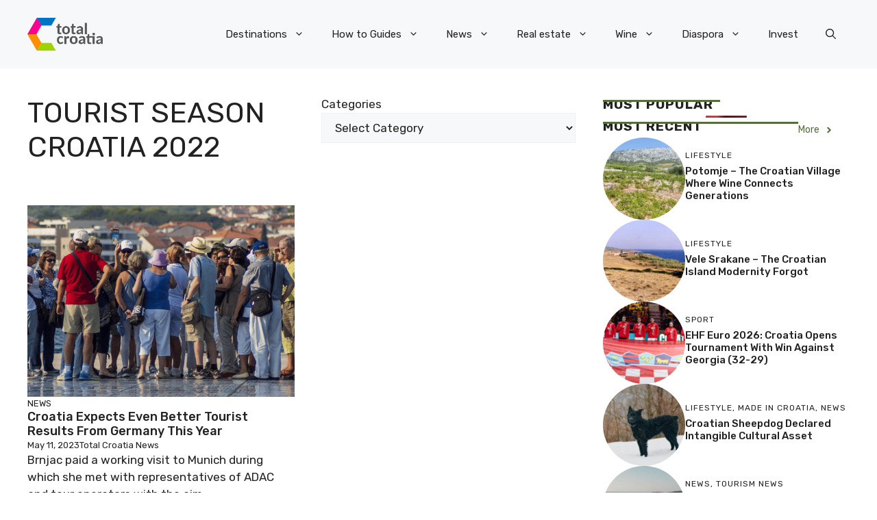

--- FILE ---
content_type: application/javascript; charset=utf-8
request_url: https://fundingchoicesmessages.google.com/f/AGSKWxVkZlTcdhF2QG07h9rZJ4GOdBiFnqouiffHxvIxvdOu41ip-GlAt9EyxILVt2lqdDr7QUC8Jmvz83kUjuia45rxhrIL_l3k2zRbrMrluglq0Y6bIJ7wcG9ZV09dqM4SefNYCU7lJnU0VXFBQrVWYQYCgSI9E2jOwqB2OzY4MOFhXhX0z00Q3Irma15a/_-floorboard-ads//adunix./ad-300x254./ad-top-/1200x70_
body_size: -1289
content:
window['c44e8970-5938-4be5-a8ba-97573dd889d1'] = true;